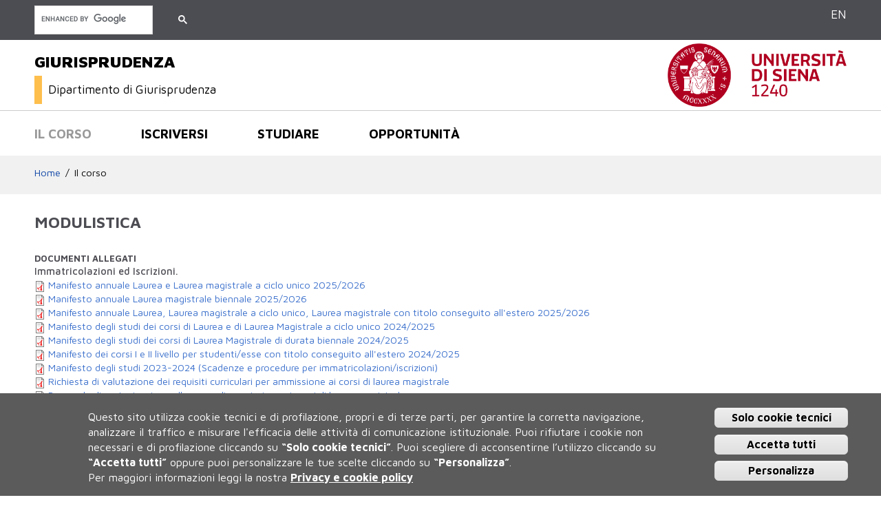

--- FILE ---
content_type: text/html; charset=utf-8
request_url: https://giurisprudenza.unisi.it/it/studiare/modulistica
body_size: 12351
content:
<!DOCTYPE HTML>
<html lang="it" dir="ltr" xmlns="http://www.w3.org/1999/xhtml" prefix="content: http://purl.org/rss/1.0/modules/content/  xmlns:dc: http://purl.org/dc/terms/  xmlns:foaf: http://xmlns.com/foaf/0.1/  xmlns:og: http://ogp.me/ns#  xmlns:rdfs: http://www.w3.org/2000/01/rdf-schema#  xmlns:sioc: http://rdfs.org/sioc/ns#  xmlns:sioct: http://rdfs.org/sioc/types#  xmlns:skos: http://www.w3.org/2004/02/skos/core#  xmlns:xsd: http://www.w3.org/2001/XMLSchema#">
<head>
  <meta http-equiv="Content-Type" content="text/html; charset=utf-8" />
<link rel="shortcut icon" href="https://giurisprudenza.unisi.it/sites/cl64/files/favicon.ico" type="image/vnd.microsoft.icon" />
<script type="text/javascript">window.YETT_BLACKLIST = [/analytics/, /facebook/];</script><script type="text/javascript" src="/sites/all/modules/contrib/euccx/js/yett.min.js"></script><meta name="viewport" content="width=device-width, initial-scale=1, maximum-scale=2, minimum-scale=1, user-scalable=yes" />
<meta content="IE=edge,chrome=1" http-equiv="X-UA-Compatible" />
<link href="sites/all/themes/unisicdl/apple-icons/apple-touch-icon-precomposed.png" rel="apple-touch-icon-precomposed" />
<link href="/sites/all/themes/unisicdl/apple-icons/apple-touch-icon-72x72-precomposed.png" rel="apple-touch-icon-precomposed" sizes="72x72" />
<link href="/sites/all/themes/unisicdl/apple-icons/apple-touch-icon-76x76-precomposed.png" rel="apple-touch-icon-precomposed" sizes="76x76" />
<link href="/sites/all/themes/unisicdl/apple-icons/apple-touch-icon-114x114-precomposed.png" rel="apple-touch-icon-precomposed" sizes="114x114" />
<link href="/sites/all/themes/unisicdl/apple-icons/apple-touch-icon-120x120-precomposed.png" rel="apple-touch-icon-precomposed" sizes="120x120" />
<link href="/sites/all/themes/unisicdl/apple-icons/apple-touch-icon-144x144-precomposed.png" rel="apple-touch-icon-precomposed" sizes="144x144" />
<link href="/sites/all/themes/unisicdl/apple-icons/apple-touch-icon-152x152-precomposed.png" rel="apple-touch-icon-precomposed" sizes="152x152" />
<meta name="generator" content="Drupal 7 (https://www.drupal.org)" />
<link rel="canonical" href="https://giurisprudenza.unisi.it/it/studiare/modulistica" />
<link rel="shortlink" href="https://giurisprudenza.unisi.it/it/node/51" />
  <title>Modulistica | GIURISPRUDENZA</title>  
  <link type="text/css" rel="stylesheet" href="https://giurisprudenza.unisi.it/sites/cl64/files/css/css_kShW4RPmRstZ3SpIC-ZvVGNFVAi0WEMuCnI0ZkYIaFw.css" media="all" />
<link type="text/css" rel="stylesheet" href="https://giurisprudenza.unisi.it/sites/cl64/files/css/css_-TNq6F6EH1K3WcBMUMQP90OkyCq0Lyv1YnyoEj3kxiU.css" media="screen" />
<style type="text/css" media="print">
<!--/*--><![CDATA[/*><!--*/
#sb-container{position:relative;}#sb-overlay{display:none;}#sb-wrapper{position:relative;top:0;left:0;}#sb-loading{display:none;}

/*]]>*/-->
</style>
<link type="text/css" rel="stylesheet" href="https://giurisprudenza.unisi.it/sites/cl64/files/css/css_vGTnYGRi6MO1OnuoPDflRZbze3b4vuF3qhczIzb_oCg.css" media="all" />
<link type="text/css" rel="stylesheet" href="https://giurisprudenza.unisi.it/sites/cl64/files/css/css_HL5O7lbOrFpCZ8v7aBxxxRm3yAr06nKF6Jd8nCEokSA.css" media="all" />
<link type="text/css" rel="stylesheet" href="https://fonts.googleapis.com/css?family=Maven+Pro:400,500,700,900" media="all" />
<link type="text/css" rel="stylesheet" href="https://giurisprudenza.unisi.it/sites/cl64/files/css/css_ffePL_xmGKw633qyGDAMsK9gfSg6nqybGPDWipCzMJs.css" media="all" />
<link type="text/css" rel="stylesheet" href="https://giurisprudenza.unisi.it/sites/cl64/files/css/css_oQ-uz1Lfj3f8GLpGvbGnh-QuC9USpKbDJyuPJtZbUuc.css" media="all" />

<!--[if IE 8]>
<link type="text/css" rel="stylesheet" href="https://giurisprudenza.unisi.it/sites/all/themes/unisicdl/css/fix-ie8.css?t92czq" media="all" />
<![endif]-->
<link type="text/css" rel="stylesheet" href="https://giurisprudenza.unisi.it/sites/cl64/files/css/css_d8st1z1-8umro7LFESbMRikmKMM7VLg7azTpC9c07jY.css" media="all" />

<!--[if (lt IE 9)&(!IEMobile)]>
<link type="text/css" rel="stylesheet" href="https://giurisprudenza.unisi.it/sites/cl64/files/css/css_GjyQzlzKR15qYyTJGAwRiOiYokXAoas6b4kNsjimpLg.css" media="all" />
<![endif]-->

<!--[if gte IE 9]><!-->
<link type="text/css" rel="stylesheet" href="https://giurisprudenza.unisi.it/sites/cl64/files/css/css_8sWWsA5jIvYKt3BB9SXHLkZ1qvI8iC28G478ELv7vOk.css" media="all" />
<!--<![endif]-->
  <script type="text/javascript" src="https://giurisprudenza.unisi.it/sites/cl64/files/js/js_a8MyAHRjajLu6SNTDzhm_ZUhUeIq_Ao6d-T9QrOU9BI.js"></script>
<script type="text/javascript">
<!--//--><![CDATA[//><!--
jQuery.migrateMute=true;jQuery.migrateTrace=false;
//--><!]]>
</script>
<script type="text/javascript" src="https://giurisprudenza.unisi.it/sites/cl64/files/js/js_KfaBLR-BltoahyKqWl-Gti4gX3P_ywCrBhJzxOpwENQ.js"></script>
<script type="text/javascript" src="https://giurisprudenza.unisi.it/sites/cl64/files/js/js_FIDG3jErXbHhMODb4S4RgBTgrLpA5s1CgvBuaOCFf_s.js"></script>
<script type="text/javascript" src="https://giurisprudenza.unisi.it/sites/cl64/files/js/js_yXTAvKSblIYxG98HUAL0sW8hAB9fLWKl6DPEj1rwZ2Y.js"></script>
<script type="text/javascript" src="https://giurisprudenza.unisi.it/sites/cl64/files/js/js_ycYuw1D4uOXLT0EwvXfKl1N-TxVEYN39Nkog75dgmgE.js"></script>
<script type="text/javascript">
<!--//--><![CDATA[//><!--
(function(i,s,o,g,r,a,m){i["GoogleAnalyticsObject"]=r;i[r]=i[r]||function(){(i[r].q=i[r].q||[]).push(arguments)},i[r].l=1*new Date();a=s.createElement(o),m=s.getElementsByTagName(o)[0];a.async=1;a.src=g;m.parentNode.insertBefore(a,m)})(window,document,"script","https://www.google-analytics.com/analytics.js","ga");ga("create", "UA-99103415-1", {"cookieDomain":"auto"});ga("set", "anonymizeIp", true);ga("send", "pageview");
//--><!]]>
</script>
<script type="text/javascript" src="https://giurisprudenza.unisi.it/sites/cl64/files/js/js_31HTAyPieraabycDFUqp09hSlVrjNxB4ORu_Apqvm8k.js"></script>
<script type="text/javascript" src="https://giurisprudenza.unisi.it/sites/cl64/files/js/js_43n5FBy8pZxQHxPXkf-sQF7ZiacVZke14b0VlvSA554.js"></script>
<script type="text/javascript">
<!--//--><![CDATA[//><!--

          Shadowbox.path = "/sites/all/libraries/shadowbox/";
        
//--><!]]>
</script>
<script type="text/javascript">
<!--//--><![CDATA[//><!--
  (function() {     var cx = '003607932637319280825:mw9lazssogk';     var gcse = document.createElement('script');     gcse.type = 'text/javascript';     gcse.async = true;     gcse.src = 'https://cse.google.com/cse.js?cx=' + cx;     var s = document.getElementsByTagName('script')[0];     s.parentNode.insertBefore(gcse, s);   })();
//--><!]]>
</script>
<script type="text/javascript">
<!--//--><![CDATA[//><!--
jQuery.extend(Drupal.settings, {"basePath":"\/","pathPrefix":"it\/","ajaxPageState":{"theme":"unisicdl","theme_token":"StLK65FCrXSoqSq_a6eNOdtPp7C9f0I0b623QvZpEIc","jquery_version":"1.10","js":{"0":1,"sites\/all\/modules\/contrib\/eu_cookie_compliance\/js\/eu_cookie_compliance.js":1,"sites\/all\/modules\/contrib\/euccx\/js\/euccx.js":1,"sites\/all\/modules\/contrib\/jquery_update\/replace\/jquery\/1.10\/jquery.min.js":1,"1":1,"sites\/all\/modules\/contrib\/jquery_update\/replace\/jquery-migrate\/1\/jquery-migrate.min.js":1,"misc\/jquery-extend-3.4.0.js":1,"misc\/jquery-html-prefilter-3.5.0-backport.js":1,"misc\/jquery.once.js":1,"misc\/drupal.js":1,"sites\/all\/modules\/contrib\/jquery_update\/replace\/ui\/ui\/minified\/jquery.ui.effect.min.js":1,"sites\/all\/libraries\/shadowbox\/shadowbox.js":1,"sites\/all\/modules\/contrib\/shadowbox\/shadowbox_auto.js":1,"sites\/all\/libraries\/jquery.bgiframe\/jquery.bgiframe.js":1,"sites\/all\/libraries\/jquery.hoverIntent\/jquery.hoverIntent.js":1,"sites\/all\/libraries\/superfish\/superfish.js":1,"sites\/all\/modules\/contrib\/nice_menus\/js\/nice_menus.js":1,"sites\/all\/modules\/contrib\/eu_cookie_compliance\/js\/jquery.cookie-1.4.1.min.js":1,"sites\/all\/modules\/contrib\/jquery_update\/replace\/jquery.form\/4\/jquery.form.min.js":1,"misc\/ajax.js":1,"sites\/all\/modules\/contrib\/jquery_update\/js\/jquery_update.js":1,"sites\/all\/modules\/contrib\/back_to_top\/js\/back_to_top.js":1,"sites\/all\/modules\/contrib\/extlink\/extlink.js":1,"public:\/\/languages\/it_6ph5EMiX9UdF6c7qjtV571mjzicvH2dPHr-nKXtGU9I.js":1,"sites\/all\/modules\/contrib\/views\/js\/base.js":1,"misc\/progress.js":1,"sites\/all\/modules\/contrib\/responsive_menus\/styles\/meanMenu\/jquery.meanmenu.min.js":1,"sites\/all\/modules\/contrib\/views\/js\/ajax_view.js":1,"sites\/all\/modules\/contrib\/responsive_menus\/styles\/meanMenu\/responsive_menus_mean_menu.js":1,"sites\/all\/modules\/contrib\/google_analytics\/googleanalytics.js":1,"2":1,"sites\/all\/themes\/unisicdl\/js\/unisicdl.js":1,"sites\/all\/themes\/omega\/omega\/js\/jquery.formalize.js":1,"sites\/all\/themes\/omega\/omega\/js\/omega-mediaqueries.js":1,"3":1,"4":1},"css":{"modules\/system\/system.base.css":1,"modules\/system\/system.messages.css":1,"modules\/system\/system.theme.css":1,"sites\/all\/libraries\/shadowbox\/shadowbox.css":1,"0":1,"sites\/all\/modules\/contrib\/date\/date_api\/date.css":1,"sites\/all\/modules\/contrib\/date\/date_popup\/themes\/datepicker.1.7.css":1,"modules\/field\/theme\/field.css":1,"modules\/node\/node.css":1,"modules\/user\/user.css":1,"sites\/all\/modules\/contrib\/extlink\/extlink.css":1,"sites\/all\/modules\/contrib\/views\/css\/views.css":1,"sites\/all\/modules\/contrib\/back_to_top\/css\/back_to_top.css":1,"sites\/all\/modules\/contrib\/ctools\/css\/ctools.css":1,"sites\/all\/modules\/contrib\/nice_menus\/css\/nice_menus.css":1,"sites\/all\/modules\/contrib\/nice_menus\/css\/nice_menus_default.css":1,"sites\/all\/modules\/contrib\/responsive_menus\/styles\/meanMenu\/meanmenu.min.css":1,"sites\/all\/modules\/contrib\/eu_cookie_compliance\/css\/eu_cookie_compliance.css":1,"https:\/\/fonts.googleapis.com\/css?family=Maven+Pro:400,500,700,900":1,"public:\/\/ctools\/css\/cbe33fbfb6a11c68edb423f2deefc3d3.css":1,"sites\/all\/themes\/omega\/alpha\/css\/alpha-reset.css":1,"sites\/all\/themes\/omega\/alpha\/css\/alpha-mobile.css":1,"sites\/all\/themes\/omega\/alpha\/css\/alpha-alpha.css":1,"sites\/all\/themes\/omega\/omega\/css\/formalize.css":1,"sites\/all\/themes\/omega\/omega\/css\/omega-branding.css":1,"sites\/all\/themes\/unisicdl\/css\/fix-ie8.css":1,"sites\/all\/themes\/unisicdl\/css\/unisicdl-global.css":1,"sites\/all\/themes\/unisicdl\/css\/color.css":1,"sites\/all\/themes\/unisicdl\/css\/eu_cookie.css":1,"ie::normal::sites\/all\/themes\/unisicdl\/css\/unisicdl-alpha-default.css":1,"ie::normal::sites\/all\/themes\/unisicdl\/css\/unisicdl-alpha-default-normal.css":1,"ie::normal::sites\/all\/themes\/omega\/alpha\/css\/grid\/alpha_default\/normal\/alpha-default-normal-12.css":1,"narrow::sites\/all\/themes\/unisicdl\/css\/unisicdl-alpha-default.css":1,"narrow::sites\/all\/themes\/unisicdl\/css\/unisicdl-alpha-default-narrow.css":1,"sites\/all\/themes\/omega\/alpha\/css\/grid\/alpha_default\/narrow\/alpha-default-narrow-12.css":1,"normal::sites\/all\/themes\/unisicdl\/css\/unisicdl-alpha-default.css":1,"normal::sites\/all\/themes\/unisicdl\/css\/unisicdl-alpha-default-normal.css":1,"sites\/all\/themes\/omega\/alpha\/css\/grid\/alpha_default\/normal\/alpha-default-normal-12.css":1,"wide::sites\/all\/themes\/unisicdl\/css\/unisicdl-alpha-default.css":1,"wide::sites\/all\/themes\/unisicdl\/css\/unisicdl-alpha-default-wide.css":1,"sites\/all\/themes\/omega\/alpha\/css\/grid\/alpha_default\/wide\/alpha-default-wide-12.css":1}},"shadowbox":{"animate":true,"animateFade":true,"animSequence":"wh","auto_enable_all_images":0,"auto_gallery":0,"autoplayMovies":true,"continuous":false,"counterLimit":10,"counterType":"default","displayCounter":true,"displayNav":true,"enableKeys":true,"fadeDuration":0.35,"handleOversize":"resize","handleUnsupported":"link","initialHeight":160,"initialWidth":320,"language":"it","modal":false,"overlayColor":"#000","overlayOpacity":0.8,"resizeDuration":0.55,"showMovieControls":true,"slideshowDelay":0,"viewportPadding":20,"useSizzle":false},"back_to_top":{"back_to_top_button_trigger":"100","back_to_top_button_text":"Back to top","#attached":{"library":[["system","ui"]]}},"nice_menus_options":{"delay":"800","speed":"slow"},"views":{"ajax_path":"\/it\/views\/ajax","ajaxViews":{"views_dom_id:0dfe70fa9723e2726f1a3b846263ced8":{"view_name":"contenuto_campi","view_display_id":"block","view_args":"51","view_path":"node\/51","view_base_path":null,"view_dom_id":"0dfe70fa9723e2726f1a3b846263ced8","pager_element":0},"views_dom_id:490a74ea1778c051e0c945cc8310da5d":{"view_name":"contenuto_campi","view_display_id":"block_1","view_args":"51","view_path":"node\/51","view_base_path":null,"view_dom_id":"490a74ea1778c051e0c945cc8310da5d","pager_element":0}}},"urlIsAjaxTrusted":{"\/it\/views\/ajax":true},"responsive_menus":[{"selectors":"#block-menu-block-6","container":"body","trigger_txt":"\u003Cspan \/\u003E\u003Cspan \/\u003E\u003Cspan \/\u003E","close_txt":"X","close_size":"1.2em","position":"left","media_size":"964","show_children":"1","expand_children":"1","expand_txt":"+","contract_txt":"-","remove_attrs":"1","responsive_menus_style":"mean_menu"}],"eu_cookie_compliance":{"cookie_policy_version":"1.0.0","popup_enabled":1,"popup_agreed_enabled":0,"popup_hide_agreed":0,"popup_clicking_confirmation":0,"popup_scrolling_confirmation":0,"popup_html_info":"\u003Cdiv\u003E  \n  \u003Cdiv class =\u0022popup-content info\u0022\u003E\n    \u003Cdiv id=\u0022popup-text\u0022\u003E\n      \u003Cdiv class=\u0022bannercookie\u0022\u003E\n\u003Cdiv aria-label=\u0022informativa breve dei cookie\u0022 role=\u0022region\u0022\u003E\n\u003Cp\u003EQuesto sito utilizza cookie tecnici e di profilazione, propri e di terze parti, per garantire la corretta navigazione, analizzare il traffico e misurare l\u0027efficacia delle attivit\u00e0 di comunicazione istituzionale.\u003C\/p\u003E\n\u003Cp\u003EPuoi rifiutare i cookie non necessari e di profilazione cliccando su \u003Cstrong\u003E\u201cSolo cookie tecnici\u201d\u003C\/strong\u003E.\u003C\/p\u003E\n\u003Cp\u003EPuoi scegliere di acconsentirne l\u2019utilizzo cliccando su \u003Cstrong\u003E\u201cAccetta tutti\u201d\u003C\/strong\u003E oppure puoi personalizzare le tue scelte cliccando su \u003Cstrong\u003E\u201cPersonalizza\u201d\u003C\/strong\u003E.\u003C\/p\u003E\n\u003C\/div\u003E\n\u003Cdiv aria-label=\u0022privacy e cookie policy\u0022 role=\u0022region\u0022\u003EPer maggiori informazioni leggi la nostra \u003Cstrong\u003E\u003Ca href=\u0022https:\/\/www.unisi.it\/ateneo\/adempimenti\/privacy\/\u0022 target=\u0022_blank\u0022\u003EPrivacy e cookie policy\u003C\/a\u003E\u003C\/strong\u003E\u003C\/div\u003E\n\u003C\/div\u003E\n    \u003C\/div\u003E\n    \u003Cdiv id=\u0022popup-buttons\u0022\u003E        \n        \n      \u003Cbutton type=\u0022button\u0022 class=\u0022decline-button eu-cookie-compliance-default-button\u0022 \u003ESolo cookie tecnici\u003C\/button\u003E                \n      \u003Cbutton type=\u0022button\u0022 class=\u0022agree-button eu-cookie-compliance-default-button\u0022\u003EAccetta tutti\u003C\/button\u003E\n              \u003Cbutton type=\u0022button\u0022 class=\u0022find-more-button eu-cookie-compliance-more-button euccx-disable-all disagree-button eu-cookie-compliance-default-button\u0022\u003EPersonalizza\u003C\/button\u003E\n          \u003C\/div\u003E\n  \u003C\/div\u003E\n\u003C\/div\u003E","use_mobile_message":false,"mobile_popup_html_info":"  \n\u003Cdiv\u003E  \n  \u003Cdiv class =\u0022popup-content info\u0022\u003E\n    \u003Cdiv id=\u0022popup-text\u0022\u003E\n          \u003C\/div\u003E\n    \u003Cdiv id=\u0022popup-buttons\u0022\u003E        \n        \n      \u003Cbutton type=\u0022button\u0022 class=\u0022decline-button eu-cookie-compliance-default-button\u0022 \u003ESolo cookie tecnici\u003C\/button\u003E                \n      \u003Cbutton type=\u0022button\u0022 class=\u0022agree-button eu-cookie-compliance-default-button\u0022\u003EAccetta tutti\u003C\/button\u003E\n              \u003Cbutton type=\u0022button\u0022 class=\u0022find-more-button eu-cookie-compliance-more-button euccx-disable-all disagree-button eu-cookie-compliance-default-button\u0022\u003EPersonalizza\u003C\/button\u003E\n          \u003C\/div\u003E\n  \u003C\/div\u003E\n\u003C\/div\u003E\n","mobile_breakpoint":"768","popup_html_agreed":"\u003Cdiv\u003E\n  \u003Cdiv class=\u0022popup-content agreed\u0022\u003E\n    \u003Cdiv id=\u0022popup-text\u0022\u003E\n      \u003Cp\u003EGrazie per aver accettato i cookie.\u00a0\u00c8 ora possibile nascondere questo messaggio o saperne di pi\u00f9 sui cookie.\u003C\/p\u003E\n    \u003C\/div\u003E\n    \u003Cdiv id=\u0022popup-buttons\u0022\u003E\n      \u003Cbutton type=\u0022button\u0022 class=\u0022hide-popup-button eu-cookie-compliance-hide-button\u0022\u003ENascondi\u003C\/button\u003E\n              \u003Cbutton type=\u0022button\u0022 class=\u0022find-more-button eu-cookie-compliance-more-button-thank-you\u0022 \u003EInformazioni\u003C\/button\u003E\n          \u003C\/div\u003E\n  \u003C\/div\u003E\n\u003C\/div\u003E","popup_use_bare_css":false,"popup_height":"auto","popup_width":"100%","popup_delay":1000,"popup_link":"\/it\/normativa-cookie","popup_link_new_window":1,"popup_position":null,"fixed_top_position":false,"popup_language":"it","store_consent":false,"better_support_for_screen_readers":0,"reload_page":0,"domain":"","domain_all_sites":0,"popup_eu_only_js":0,"cookie_lifetime":"100","cookie_session":false,"disagree_do_not_show_popup":0,"method":"default","allowed_cookies":"","withdraw_markup":"\u003Cbutton type=\u0022button\u0022 class=\u0022eu-cookie-withdraw-tab\u0022\u003EImpostazioni Privacy\u003C\/button\u003E\n\u003Cdiv class=\u0022eu-cookie-withdraw-banner\u0022\u003E\n  \u003Cdiv class=\u0022popup-content info\u0022\u003E\n    \u003Cdiv id=\u0022popup-text\u0022\u003E\n          \u003C\/div\u003E\n    \u003Cdiv id=\u0022popup-buttons\u0022\u003E\n      \u003Cbutton type=\u0022button\u0022 class=\u0022eu-cookie-withdraw-button\u0022\u003ERitira il consenso\u003C\/button\u003E\n    \u003C\/div\u003E\n  \u003C\/div\u003E\n\u003C\/div\u003E\n","withdraw_enabled":false,"withdraw_button_on_info_popup":1,"cookie_categories":[],"cookie_categories_details":[],"enable_save_preferences_button":1,"cookie_name":"","cookie_value_disagreed":"0","cookie_value_agreed_show_thank_you":"1","cookie_value_agreed":"2","containing_element":"body","automatic_cookies_removal":1},"extlink":{"extTarget":"_blank","extClass":0,"extLabel":"(link is external)","extImgClass":0,"extIconPlacement":"append","extSubdomains":0,"extExclude":"","extInclude":"","extCssExclude":"","extCssExplicit":"","extAlert":0,"extAlertText":"This link will take you to an external web site.","mailtoClass":"mailto","mailtoLabel":"(link sends e-mail)"},"googleanalytics":{"trackOutbound":1,"trackMailto":1,"trackDownload":1,"trackDownloadExtensions":"7z|aac|arc|arj|asf|asx|avi|bin|csv|doc(x|m)?|dot(x|m)?|exe|flv|gif|gz|gzip|hqx|jar|jpe?g|js|mp(2|3|4|e?g)|mov(ie)?|msi|msp|pdf|phps|png|ppt(x|m)?|pot(x|m)?|pps(x|m)?|ppam|sld(x|m)?|thmx|qtm?|ra(m|r)?|sea|sit|tar|tgz|torrent|txt|wav|wma|wmv|wpd|xls(x|m|b)?|xlt(x|m)|xlam|xml|z|zip"},"currentPath":"node\/51","currentPathIsAdmin":false,"euccx":{"plugins":{"ganalytics":{"blacklist":["\/analytics\/"],"cookies_handled":["_ga","_gat","_gid"]},"fbpixel":{"blacklist":["\/facebook\/"]}},"unticked":1,"dab":1},"omega":{"layouts":{"primary":"normal","order":["narrow","normal","wide"],"queries":{"narrow":"all and (min-width: 740px) and (min-device-width: 740px), (max-device-width: 800px) and (min-width: 740px) and (orientation:landscape)","normal":"all and (min-width: 980px) and (min-device-width: 980px), all and (max-device-width: 1024px) and (min-width: 1024px) and (orientation:landscape)","wide":"all and (min-width: 1220px)"}}}});
//--><!]]>
</script>
  <!--[if lt IE 9]><script src="http://html5shiv.googlecode.com/svn/trunk/html5.js"></script><![endif]-->
</head>
<body class="html not-front not-logged-in page-node page-node- page-node-51 node-type-pagina-interna pagina-base i18n-it context-studiare">
  <div id="skip-link">
    <a href="#main-content" class="element-invisible element-focusable">Salta al contenuto principale</a>
  </div>
  <div class="region region-page-top" id="region-page-top">
  <div class="region-inner region-page-top-inner">
      </div>
</div>  <div class="page clearfix" id="page">
      <header id="section-header" class="section section-header">
  <div id="zone-user-wrapper" class="zone-wrapper zone-user-wrapper clearfix grigioscuro">  
  <div id="zone-user" class="zone zone-user clearfix container-12">
    <div class="grid-12 region region-user-first" id="region-user-first">
  <div class="region-inner region-user-first-inner">
    <div class="block block-menu-block block-6 block-menu-block-6 odd block-without-title" id="block-menu-block-6">
  <div class="block-inner clearfix">
                
    <div class="content clearfix">
      <div class="menu-block-wrapper menu-block-6 menu-name-main-menu parent-mlid-0 menu-level-1">
  <ul class="menu"><li class="first expanded active-trail menu-mlid-1755"><a href="/it/il-corso" class="active-trail">Il corso</a><ul class="menu"><li class="first leaf menu-mlid-1724"><a href="/it/il-corso/cosa-si-studia">Cosa si studia</a></li>
<li class="leaf menu-mlid-1433"><a href="/it/il-corso/sbocchi-professionali">Sbocchi professionali</a></li>
<li class="leaf menu-mlid-1754"><a href="/it/il-corso/regolamento-didattico">REGOLAMENTO DIDATTICO</a></li>
<li class="leaf menu-mlid-1695"><a href="/it/il-corso/assicurazione-qualita">Assicurazione della qualità</a></li>
<li class="leaf menu-mlid-1756"><a href="/it/il-corso/comitato-la-didattica">Comitato per la didattica</a></li>
<li class="leaf menu-mlid-1442"><a href="/it/il-corso/commissione-paritetica-docenti-studentessestudenti">Commissione paritetica docenti-studentesse/studenti</a></li>
<li class="leaf menu-mlid-1440"><a href="/it/il-corso/referenti">Referenti</a></li>
<li class="leaf menu-mlid-1444"><a href="/it/il-corso/strutture">Strutture</a></li>
<li class="last leaf active-trail active menu-mlid-1459"><a href="/it/studiare/modulistica" class="active-trail active">Modulistica</a></li>
</ul></li>
<li class="expanded menu-mlid-1151"><a href="/it/iscriversi">Iscriversi</a><ul class="menu"><li class="first leaf menu-mlid-1759"><a href="/it/iscriversi/requisiti-accesso">Requisiti di accesso</a></li>
<li class="leaf menu-mlid-1726"><a href="/it/iscriversi/test-daccesso" class="menu-node-unpublished menu-node-unpublished menu-node-unpublished menu-node-unpublished">Test di accesso</a></li>
<li class="leaf menu-mlid-1445"><a href="/it/iscriversi/immatricolazioni-iscrizioni">Immatricolazioni e iscrizioni</a></li>
<li class="leaf menu-mlid-1449"><a href="/it/iscriversi/tasse-borse">Tasse e borse</a></li>
<li class="last leaf menu-mlid-1446"><a href="/it/iscriversi/orientamento-tutorato">Orientamento e tutorato</a></li>
</ul></li>
<li class="expanded menu-mlid-1152"><a href="/it/studiare">Studiare</a><ul class="menu"><li class="first leaf has-children menu-mlid-1764"><a href="/it/studiare/piani-studio">Piani di studio</a></li>
<li class="leaf has-children menu-mlid-1512"><a href="/it/studiare/insegnamenti">Insegnamenti</a></li>
<li class="leaf has-children menu-mlid-1453"><a href="/it/studiare/docenti">Docenti</a></li>
<li class="leaf menu-mlid-1758"><a href="/it/studiare/percorsi-eccellenza">Percorsi di eccellenza</a></li>
<li class="leaf menu-mlid-1455"><a href="/it/studiare/calendario-orari">Calendario e orari</a></li>
<li class="leaf menu-mlid-1463"><a href="/it/studiare/come-laurearsi">Come laurearsi</a></li>
<li class="leaf menu-mlid-1757"><a href="/it/studiare/guida-delle-studentesse-degli-studenti" class="menu-node-unpublished menu-node-unpublished">Guida delle studentesse e degli studenti</a></li>
<li class="leaf menu-mlid-1664"><a href="/it/opportunita/sportello-delle-studentesse-degli-studenti">Sportello delle studentesse e degli studenti</a></li>
<li class="last leaf menu-mlid-1462"><a href="/it/studiare/valutazione-didattica">Valutazione della didattica</a></li>
</ul></li>
<li class="last expanded menu-mlid-1153"><a href="/it/opportunita">Opportunità</a><ul class="menu"><li class="first leaf menu-mlid-1688"><a href="/it/opportunita/international">International</a></li>
<li class="leaf menu-mlid-1725"><a href="/it/opportunita/placement">Placement</a></li>
<li class="leaf menu-mlid-1687"><a href="/it/opportunita/vita-universitaria">Vita universitaria</a></li>
<li class="last leaf menu-mlid-1666"><a href="http://www.alumni.unisi.it/" title="">Alumni </a></li>
</ul></li>
</ul></div>
    </div>
  </div>
</div><div class="block block-custom-google-cse block-custom-google-cse block-custom-google-cse-custom-google-cse even block-without-title" id="block-custom-google-cse-custom-google-cse">
  <div class="block-inner clearfix">
                
    <div class="content clearfix">
      <gcse:searchbox-only queryParameterName="as_q" resultsUrl="/it/search-results"></gcse:searchbox-only>    </div>
  </div>
</div><div class="block block-unisicdl-custom-header-config block-language block-unisicdl-custom-header-config-language odd block-without-title" id="block-unisicdl-custom-header-config-language">
  <div class="block-inner clearfix">
                
    <div class="content clearfix">
      <ul class="unisicdl-custom-header-config-block-list" id="unisicdl-custom-header-config-block-language"><li class="menu-it menu-path-it active-trail first odd last"><a href="/it" title="Italiano" class="">IT</a></li>
<li class="menu-en menu-path-en  even last"><a href="/en" title="Inglese" class="">EN</a></li>
</ul>
    </div>
  </div>
</div>  </div>
</div>  </div>
</div><div id="zone-branding-wrapper" class="zone-wrapper zone-branding-wrapper clearfix bordergraybottom">  
  <div id="zone-branding" class="zone zone-branding clearfix container-12">
    <div class="grid-9 region region-branding" id="region-branding">
  <div class="region-inner region-branding-inner">
        <div class="block block-delta-blocks block-site-name block-delta-blocks-site-name odd block-without-title" id="block-delta-blocks-site-name">
  <div class="block-inner clearfix">
                
    <div class="content clearfix">
      <h1  class="site-name"><a href="/it" title="Torna alla home page di GIURISPRUDENZA"><span>GIURISPRUDENZA</span></a></h1><div class="site-name-department"><div class="block-inner clearfix"><a href="https://www.dgiur.unisi.it/it" title="Vai al sito di dipartimento"><span>Dipartimento di Giurisprudenza</span></a></div></div>    </div>
  </div>
</div>  </div>
</div><div class="grid-3 region region-postscript-fifth" id="region-postscript-fifth">
  <div class="region-inner region-postscript-fifth-inner">
    <div class="block block-delta-blocks block-logo block-delta-blocks-logo odd block-without-title" id="block-delta-blocks-logo">
  <div class="block-inner clearfix">
                
    <div class="content clearfix">
      <div class="logo-img"><a href="https://www.unisi.it/" id="logo" title="Vai alla home page di UNISI"><img typeof="foaf:Image" src="https://giurisprudenza.unisi.it/sites/all/themes/unisicdl/logo.png" alt="UNISI" /></a></div>    </div>
  </div>
</div>  </div>
</div>  </div>
</div><div id="zone-menu-wrapper" class="zone-wrapper zone-menu-wrapper clearfix">  
  <div id="zone-menu" class="zone zone-menu clearfix container-12">
    <div class="grid-12 region region-menu" id="region-menu">
  <div class="region-inner region-menu-inner">
        <div class="block block-nice-menus block-1 block-nice-menus-1 odd block-without-title" id="block-nice-menus-1">
  <div class="block-inner clearfix">
                
    <div class="content clearfix">
      <ul class="nice-menu nice-menu-down nice-menu-main-menu" id="nice-menu-1"><li class="menu-1755 menuparent  menu-path-node-177 active-trail first odd "><a href="/it/il-corso">Il corso</a><ul><li class="menu-1724 menu-path-node-156 first odd "><a href="/it/il-corso/cosa-si-studia">Cosa si studia</a></li>
<li class="menu-1433 menu-path-node-26  even "><a href="/it/il-corso/sbocchi-professionali">Sbocchi professionali</a></li>
<li class="menu-1754 menu-path-node-170  odd "><a href="/it/il-corso/regolamento-didattico">REGOLAMENTO DIDATTICO</a></li>
<li class="menu-1695 menu-path-node-148  even "><a href="/it/il-corso/assicurazione-qualita">Assicurazione della qualità</a></li>
<li class="menu-1756 menu-path-node-178  odd "><a href="/it/il-corso/comitato-la-didattica">Comitato per la didattica</a></li>
<li class="menu-1442 menu-path-node-34  even "><a href="/it/il-corso/commissione-paritetica-docenti-studentessestudenti">Commissione paritetica docenti-studentesse/studenti</a></li>
<li class="menu-1440 menu-path-node-32  odd "><a href="/it/il-corso/referenti">Referenti</a></li>
<li class="menu-1444 menu-path-node-36  even "><a href="/it/il-corso/strutture">Strutture</a></li>
<li class="menu-1459 menu-path-node-51 active-trail  odd last"><a href="/it/studiare/modulistica" class="active">Modulistica</a></li>
</ul></li>
<li class="menu-1151 menuparent  menu-path-node-8  even "><a href="/it/iscriversi">Iscriversi</a><ul><li class="menu-1759 menu-path-node-181 first odd "><a href="/it/iscriversi/requisiti-accesso">Requisiti di accesso</a></li>
<li class="menu-1726 menu-path-node-158  even "><a href="/it/iscriversi/test-daccesso" class="menu-node-unpublished menu-node-unpublished menu-node-unpublished menu-node-unpublished">Test di accesso</a></li>
<li class="menu-1445 menu-path-node-37  odd "><a href="/it/iscriversi/immatricolazioni-iscrizioni">Immatricolazioni e iscrizioni</a></li>
<li class="menu-1449 menu-path-node-41  even "><a href="/it/iscriversi/tasse-borse">Tasse e borse</a></li>
<li class="menu-1446 menu-path-node-38  odd last"><a href="/it/iscriversi/orientamento-tutorato">Orientamento e tutorato</a></li>
</ul></li>
<li class="menu-1152 menuparent  menu-path-node-9  odd "><a href="/it/studiare">Studiare</a><ul><li class="menu-1764  menu-path-node-43 first odd "><a href="/it/studiare/piani-studio">Piani di studio</a></li>
<li class="menu-1512  menu-path-node-95  even "><a href="/it/studiare/insegnamenti">Insegnamenti</a></li>
<li class="menu-1453  menu-path-node-45  odd "><a href="/it/studiare/docenti">Docenti</a></li>
<li class="menu-1758 menu-path-node-180  even "><a href="/it/studiare/percorsi-eccellenza">Percorsi di eccellenza</a></li>
<li class="menu-1455 menu-path-node-47  odd "><a href="/it/studiare/calendario-orari">Calendario e orari</a></li>
<li class="menu-1463 menu-path-node-55  even "><a href="/it/studiare/come-laurearsi">Come laurearsi</a></li>
<li class="menu-1757 menu-path-node-179  odd "><a href="/it/studiare/guida-delle-studentesse-degli-studenti" class="menu-node-unpublished menu-node-unpublished">Guida delle studentesse e degli studenti</a></li>
<li class="menu-1664 menu-path-node-122  even "><a href="/it/opportunita/sportello-delle-studentesse-degli-studenti">Sportello delle studentesse e degli studenti</a></li>
<li class="menu-1462 menu-path-node-54  odd last"><a href="/it/studiare/valutazione-didattica">Valutazione della didattica</a></li>
</ul></li>
<li class="menu-1153 menuparent  menu-path-node-10  even last"><a href="/it/opportunita">Opportunità</a><ul><li class="menu-1688 menu-path-node-143 first odd "><a href="/it/opportunita/international">International</a></li>
<li class="menu-1725 menu-path-node-157  even "><a href="/it/opportunita/placement">Placement</a></li>
<li class="menu-1687 menu-path-node-142  odd "><a href="/it/opportunita/vita-universitaria">Vita universitaria</a></li>
<li class="menu-1666 menu-path-alumniunisiit-  even last"><a href="http://www.alumni.unisi.it/" title="">Alumni </a></li>
</ul></li>
</ul>
    </div>
  </div>
</div>  </div>
</div>
  </div>
</div></header>    
      <section id="section-content" class="section section-content">
  <div id="zone-preface-wrapper" class="zone-wrapper zone-preface-wrapper clearfix grigiochiaro padding1">  
  <div id="zone-preface" class="zone zone-preface clearfix container-12">
    <div class="grid-12 region region-preface-first" id="region-preface-first">
  <div class="region-inner region-preface-first-inner">
    <div class="block block-delta-blocks block-breadcrumb block-delta-blocks-breadcrumb odd block-without-title" id="block-delta-blocks-breadcrumb">
  <div class="block-inner clearfix">
                
    <div class="content clearfix">
      <div id="breadcrumb" class="clearfix"><ul class="breadcrumb"><li class="depth-1 odd first"><a href="/it">Home</a></li><li class="depth-2 even last"><a href="/it/il-corso">Il corso</a></li></ul></div>    </div>
  </div>
</div>  </div>
</div>  </div>
</div><div id="zone-precontent-wrapper" class="zone-wrapper zone-precontent-wrapper clearfix padding2">  
  <div id="zone-precontent" class="zone zone-precontent clearfix container-12">
    <div class="grid-12 region region-preface-second" id="region-preface-second">
  <div class="region-inner region-preface-second-inner">
    <div class="block block-delta-blocks block-page-title block-delta-blocks-page-title odd block-without-title" id="block-delta-blocks-page-title">
  <div class="block-inner clearfix">
                
    <div class="content clearfix">
      <h1 id="page-title" class="title">Modulistica</h1>    </div>
  </div>
</div>  </div>
</div>  </div>
</div><div id="zone-content-wrapper" class="zone-wrapper zone-content-wrapper clearfix">  
  <div id="zone-content" class="zone zone-content clearfix container-12">    
        
        <div class="grid-12 region region-content" id="region-content">
  <div class="region-inner region-content-inner">
    <a id="main-content"></a>
                        <div class="block block-system block-main block-system-main odd block-without-title" id="block-system-main">
  <div class="block-inner clearfix">
                
    <div class="content clearfix">
      <div  typeof="sioc:Item foaf:Document" id="node-pagina-interna-51" class="ds-1col node node-pagina-interna view-mode-full node-published node-not-promoted node-not-sticky odd clearfix clearfix">

  
  
<div class="paragraphs-items paragraphs-items-field-paragrafo paragraphs-items-field-paragrafo-full paragraphs-items-full">
  <div class="field field-name-field-paragrafo field-type-paragraphs field-label-hidden"><div class="field-items"><div class="field-item even"><div  class="ds-1col entity entity-paragraphs-item paragraphs-item-embedding view-mode-full  clearfix">

  
  <div class="field field-name-field-link-singono field-type-link-field field-label-hidden"><div class="field-items"><div class="field-item even"><article about="https://www.unisi.it/node/1520" typeof="sioc:Item foaf:Document" class="node node-segreteria-studenti-modulistica node-published node-not-promoted node-not-sticky author-lapaglia odd clearfix" id="node-segreteria-studenti-modulistica-1520">
        <span property="dc:title" content="Modulistica comune.." class="rdf-meta element-hidden"></span>    
  
  <div class="content clearfix">
    <div class="field-collection-container clearfix">
<div class="field field-name-field-allegati field-type-field-collection field-label-above">
      <div class="field-label">Documenti allegati</div>
    <div class="field-items">
          <div class="field-item even"><div class="field-collection-view clearfix view-mode-full"><div class="entity entity-field-collection-item field-collection-item-field-allegati clearfix" about="https://www.unisi.it/field-collection/field-allegati/88466" typeof="" class="entity entity-field-collection-item field-collection-item-field-allegati">
  <div class="content">
    
<div class="field field-name-field-allegati-titolo field-type-text field-label-hidden">
    <div class="field-items">
          <div class="field-item even">Immatricolazioni ed Iscrizioni.</div>
      </div>
</div>

<div class="field field-name-field-allegati-file field-type-file field-label-hidden">
    <div class="field-items">
          <div class="field-item even"><span class="file"><img class="file-icon" alt="PDF icon" title="application/pdf" src="/modules/file/icons/application-pdf.png" /> <a href="https://www.unisi.it/sites/default/files/allegati/Manifesto_triennali.docx.pdf" type="application/pdf; length=1094678" title="Manifesto_triennali.docx.pdf">Manifesto annuale Laurea e Laurea magistrale a ciclo unico 2025/2026</a></span></div>
          <div class="field-item odd"><span class="file"><img class="file-icon" alt="PDF icon" title="application/pdf" src="/modules/file/icons/application-pdf.png" /> <a href="https://www.unisi.it/sites/default/files/allegati/Manifesto_LM_biennali.docx%20%282%29.pdf" type="application/pdf; length=1073641" title="Manifesto_LM_biennali.docx (2).pdf">Manifesto annuale Laurea magistrale biennale 2025/2026</a></span></div>
          <div class="field-item even"><span class="file"><img class="file-icon" alt="PDF icon" title="application/pdf" src="/modules/file/icons/application-pdf.png" /> <a href="https://www.unisi.it/sites/default/files/allegati/Manifesto%20titoli%20esteri.docx%20%282%29.pdf" type="application/pdf; length=1690463" title="Manifesto titoli esteri.docx (2).pdf">Manifesto annuale Laurea, Laurea magistrale a ciclo unico, Laurea magistrale con titolo conseguito all&#039;estero 2025/2026</a></span></div>
          <div class="field-item odd"><span class="file"><img class="file-icon" alt="PDF icon" title="application/pdf" src="/modules/file/icons/application-pdf.png" /> <a href="https://www.unisi.it/sites/default/files/allegati/Manifesto_triennali_2024_25.pdf" type="application/pdf; length=350631" title="Manifesto_triennali_2024_25.pdf">Manifesto degli studi dei corsi di Laurea e di Laurea Magistrale a ciclo unico 2024/2025</a></span></div>
          <div class="field-item even"><span class="file"><img class="file-icon" alt="PDF icon" title="application/pdf" src="/modules/file/icons/application-pdf.png" /> <a href="https://www.unisi.it/sites/default/files/allegati/Manifesto_LM_biennali_2024_2025.pdf" type="application/pdf; length=353615" title="Manifesto_LM_biennali_2024_2025.pdf">Manifesto degli studi dei corsi di Laurea Magistrale di durata biennale 2024/2025</a></span></div>
          <div class="field-item odd"><span class="file"><img class="file-icon" alt="PDF icon" title="application/pdf" src="/modules/file/icons/application-pdf.png" /> <a href="https://www.unisi.it/sites/default/files/allegati/Manifesto_ESTERI.pdf" type="application/pdf; length=530224" title="Manifesto_ESTERI.pdf">Manifesto dei corsi I e II livello per studenti/esse con titolo conseguito all&#039;estero 2024/2025</a></span></div>
          <div class="field-item even"><span class="file"><img class="file-icon" alt="PDF icon" title="application/pdf" src="/modules/file/icons/application-pdf.png" /> <a href="https://www.unisi.it/sites/default/files/allegati/Manifesto_degli_studi_23_24_pubblicato_140_UV.pdf" type="application/pdf; length=861801" title="Manifesto_degli_studi_23_24_pubblicato_140_UV.pdf">Manifesto degli studi 2023-2024 (Scadenze e procedure per immatricolazioni/iscrizioni)</a></span></div>
          <div class="field-item odd"><span class="file"><img class="file-icon" alt="PDF icon" title="application/pdf" src="/modules/file/icons/application-pdf.png" /> <a href="https://www.unisi.it/sites/default/files/allegati/01Richiesta_valutazione_requisiti_curriculari_corsi_laurea_magistrale_senza%20a_0.pdf" type="application/pdf; length=67122" title="01Richiesta_valutazione_requisiti_curriculari_corsi_laurea_magistrale_senza a.pdf">Richiesta di valutazione dei requisiti curriculari per ammissione ai corsi di laurea magistrale</a></span></div>
          <div class="field-item even"><span class="file"><img class="file-icon" alt="PDF icon" title="application/pdf" src="/modules/file/icons/application-pdf.png" /> <a href="https://www.unisi.it/sites/default/files/allegati/02Domanda_partecipazione_prova_ammissione_CdL_Magistrale_senza%20a.pdf" type="application/pdf; length=115018" title="02Domanda_partecipazione_prova_ammissione_CdL_Magistrale_senza a.pdf">Domanda di partecipazione alla prova di ammissione ai corsi di laurea magistrale</a></span></div>
          <div class="field-item odd"><span class="file"><img class="file-icon" alt="PDF icon" title="application/pdf" src="/modules/file/icons/application-pdf.png" /> <a href="https://www.unisi.it/sites/default/files/allegati/05%20SchedaImmatricolazione%20snza%20a_a.pdf" type="application/pdf; length=470177" title="05 SchedaImmatricolazione snza a_a.pdf">Scheda di immatricolazione, iscrizione o abbreviazione degli studi </a></span></div>
          <div class="field-item even"><span class="file"><img class="file-icon" alt="PDF icon" title="application/pdf" src="/modules/file/icons/application-pdf.png" /> <a href="https://www.unisi.it/sites/default/files/allegati/04SchedaSingoliInsegnamenti25_26_0.pdf" type="application/pdf; length=394812" title="04SchedaSingoliInsegnamenti25_26.pdf">Domanda di iscrizione ai singoli insegnamenti 2025-2026</a></span></div>
          <div class="field-item odd"><span class="file"><img class="file-icon" alt="PDF icon" title="application/pdf" src="/modules/file/icons/application-pdf.png" /> <a href="https://www.unisi.it/sites/default/files/allegati/03SchedaSingoliInsegnamenti24_25.pdf" type="application/pdf; length=394870" title="03SchedaSingoliInsegnamenti24_25.pdf">Domanda di iscrizione ai singoli insegnamenti 2024-2025</a></span></div>
          <div class="field-item even"><span class="file"><img class="file-icon" alt="PDF icon" title="application/pdf" src="/modules/file/icons/application-pdf.png" /> <a href="https://www.unisi.it/sites/default/files/allegati/06Dichiarazione%20Sostitutiva%20senza%20a_a.pdf" type="application/pdf; length=29947" title="06Dichiarazione Sostitutiva senza a_a.pdf">Dichiarazione sostitutiva </a></span></div>
      </div>
</div>
  </div>
</div>
</div></div>
          <div class="field-item odd"><div class="field-collection-view clearfix view-mode-full"><div class="entity entity-field-collection-item field-collection-item-field-allegati clearfix" about="https://www.unisi.it/field-collection/field-allegati/88467" typeof="" class="entity entity-field-collection-item field-collection-item-field-allegati">
  <div class="content">
    
<div class="field field-name-field-allegati-titolo field-type-text field-label-hidden">
    <div class="field-items">
          <div class="field-item even">Riattivazione carriera.</div>
      </div>
</div>

<div class="field field-name-field-allegati-file field-type-file field-label-hidden">
    <div class="field-items">
          <div class="field-item even"><span class="file"><img class="file-icon" alt="PDF icon" title="application/pdf" src="/modules/file/icons/application-pdf.png" /> <a href="https://www.unisi.it/sites/default/files/allegati/07%20RICHIESTA%20DI%20RIATTIVAZIONE%20DELLA%20CARRIERA.pdf" type="application/pdf; length=77081" title="07 RICHIESTA DI RIATTIVAZIONE DELLA CARRIERA.pdf">Modulo richiesta riattivazione carriera</a></span></div>
      </div>
</div>
  </div>
</div>
</div></div>
          <div class="field-item even"><div class="field-collection-view clearfix view-mode-full"><div class="entity entity-field-collection-item field-collection-item-field-allegati clearfix" about="https://www.unisi.it/field-collection/field-allegati/88468" typeof="" class="entity entity-field-collection-item field-collection-item-field-allegati">
  <div class="content">
    
<div class="field field-name-field-allegati-titolo field-type-text field-label-hidden">
    <div class="field-items">
          <div class="field-item even">Almalaurea</div>
      </div>
</div>

<div class="field field-name-field-allegati-file field-type-file field-label-hidden">
    <div class="field-items">
          <div class="field-item even"><span class="file"><img class="file-icon" alt="PDF icon" title="application/pdf" src="/modules/file/icons/application-pdf.png" /> <a href="https://www.unisi.it/sites/default/files/allegati/ALMA%20LAUREA_istruzioni_2022.pdf" type="application/pdf; length=182303" title="ALMA LAUREA_istruzioni_2022.pdf">Nuove istruzioni Almalaurea</a></span></div>
      </div>
</div>
  </div>
</div>
</div></div>
          <div class="field-item odd"><div class="field-collection-view clearfix view-mode-full"><div class="entity entity-field-collection-item field-collection-item-field-allegati clearfix" about="https://www.unisi.it/field-collection/field-allegati/88469" typeof="" class="entity entity-field-collection-item field-collection-item-field-allegati">
  <div class="content">
    
<div class="field field-name-field-allegati-titolo field-type-text field-label-hidden">
    <div class="field-items">
          <div class="field-item even">Certificati e autocertificazioni</div>
      </div>
</div>

<div class="field field-name-field-allegati-file field-type-file field-label-hidden">
    <div class="field-items">
          <div class="field-item even"><span class="file"><img class="file-icon" alt="PDF icon" title="application/pdf" src="/modules/file/icons/application-pdf.png" /> <a href="https://www.unisi.it/sites/default/files/allegati/AUTOCERTIFICAZIONE%20RELATIVA%20AL%20TITOLO%20ACCADEMICO.pdf" type="application/pdf; length=188529" title="AUTOCERTIFICAZIONE RELATIVA AL TITOLO ACCADEMICO.pdf">Autocertificazione del titolo accademico</a></span></div>
          <div class="field-item odd"><span class="file"><img class="file-icon" alt="PDF icon" title="application/pdf" src="/modules/file/icons/application-pdf.png" /> <a href="https://www.unisi.it/sites/default/files/allegati/AUTOCERTIFICAZIONE%20RELATIVA%20AL%20TITOLO%20ACCADEMICO%20STRANIERO.pdf" type="application/pdf; length=173319" title="AUTOCERTIFICAZIONE RELATIVA AL TITOLO ACCADEMICO STRANIERO.pdf">Autocertificazione del titolo accademico straniero</a></span></div>
          <div class="field-item even"><span class="file"><img class="file-icon" alt="PDF icon" title="application/pdf" src="/modules/file/icons/application-pdf.png" /> <a href="https://www.unisi.it/sites/default/files/allegati/AUTOCERTIFICAZIONE%20RELATIVA%20ALLA%20MATURITA%E2%80%99%20STRANIERA.pdf" type="application/pdf; length=139494" title="AUTOCERTIFICAZIONE RELATIVA ALLA MATURITA’ STRANIERA.pdf">Autocertificazione del titolo di maturità straniera</a></span></div>
          <div class="field-item odd"><span class="file"><img class="file-icon" alt="PDF icon" title="application/pdf" src="/modules/file/icons/application-pdf.png" /> <a href="https://www.unisi.it/sites/default/files/allegati/Autocertifcazione.pdf" type="application/pdf; length=33478" title="Autocertifcazione.pdf">Autocertificazione: come fare per</a></span></div>
          <div class="field-item even"><span class="file"><img class="file-icon" alt="PDF icon" title="application/pdf" src="/modules/file/icons/application-pdf.png" /> <a href="https://www.unisi.it/sites/default/files/allegati/10%20DICHIARAZIONE%20SOSTITUTIVA%20DI%20CERTIFICAZIONI.pdf" type="application/pdf; length=156011" title="10 DICHIARAZIONE SOSTITUTIVA DI CERTIFICAZIONI.pdf">Dichiarazione sostitutiva di certificazioni</a></span></div>
          <div class="field-item odd"><span class="file"><img class="file-icon" alt="PDF icon" title="application/pdf" src="/modules/file/icons/application-pdf.png" /> <a href="https://www.unisi.it/sites/default/files/allegati/11%20Dichsostattodinotorieta.pdf" type="application/pdf; length=59066" title="11 Dichsostattodinotorieta.pdf">Dichiarazione sostitutiva dell&#039;atto di notorietà</a></span></div>
          <div class="field-item even"><span class="file"><img class="file-icon" alt="PDF icon" title="application/pdf" src="/modules/file/icons/application-pdf.png" /> <a href="https://www.unisi.it/sites/default/files/allegati/09Richiesta_certificati_no_bollo_con_mail_0.pdf" type="application/pdf; length=142410" title="09Richiesta_certificati_no_bollo_con_mail.pdf">Richiesta certificati senza bollo</a></span></div>
          <div class="field-item odd"><span class="file"><img class="file-icon" alt="PDF icon" title="application/pdf" src="/modules/file/icons/application-pdf.png" /> <a href="https://www.unisi.it/sites/default/files/allegati/08richiesta_certificati_con_bollo_e_mail_0.pdf" type="application/pdf; length=149438" title="08richiesta_certificati_con_bollo_e_mail.pdf">Richiesta certificati con bollo</a></span></div>
          <div class="field-item even"><span class="file"><img class="file-icon" alt="File" title="application/vnd.openxmlformats-officedocument.wordprocessingml.document" src="/modules/file/icons/x-office-document.png" /> <a href="https://www.unisi.it/sites/default/files/allegati/Modulo%20richiesta%20copia%20conforme_0.docx" type="application/vnd.openxmlformats-officedocument.wordprocessingml.document; length=46892" title="Modulo richiesta copia conforme.docx">Modulo richiesta copia conforme</a></span></div>
      </div>
</div>
  </div>
</div>
</div></div>
          <div class="field-item even"><div class="field-collection-view clearfix view-mode-full"><div class="entity entity-field-collection-item field-collection-item-field-allegati clearfix" about="https://www.unisi.it/field-collection/field-allegati/110388" typeof="" class="entity entity-field-collection-item field-collection-item-field-allegati">
  <div class="content">
    
<div class="field field-name-field-allegati-titolo field-type-text field-label-hidden">
    <div class="field-items">
          <div class="field-item even">Studente atleta</div>
      </div>
</div>

<div class="field field-name-field-allegati-file field-type-file field-label-hidden">
    <div class="field-items">
          <div class="field-item even"><span class="file"><img class="file-icon" alt="PDF icon" title="application/pdf" src="/modules/file/icons/application-pdf.png" /> <a href="https://www.unisi.it/sites/default/files/allegati/Modulo_Reg.%20studente%20atleta.pdf" type="application/pdf; length=88077" title="Modulo_Reg. studente atleta.pdf">Studente atleta</a></span></div>
      </div>
</div>
  </div>
</div>
</div></div>
          <div class="field-item odd"><div class="field-collection-view clearfix view-mode-full"><div class="entity entity-field-collection-item field-collection-item-field-allegati clearfix" about="https://www.unisi.it/field-collection/field-allegati/88470" typeof="" class="entity entity-field-collection-item field-collection-item-field-allegati">
  <div class="content">
    
<div class="field field-name-field-allegati-titolo field-type-text field-label-hidden">
    <div class="field-items">
          <div class="field-item even">Diplomi</div>
      </div>
</div>

<div class="field field-name-field-allegati-file field-type-file field-label-hidden">
    <div class="field-items">
          <div class="field-item even"><span class="file"><img class="file-icon" alt="PDF icon" title="application/pdf" src="/modules/file/icons/application-pdf.png" /> <a href="https://www.unisi.it/sites/default/files/allegati/diploma_supplement_0.pdf" type="application/pdf; length=130308" title="diploma_supplement.pdf">Diploma supplement</a></span></div>
          <div class="field-item odd"><span class="file"><img class="file-icon" alt="PDF icon" title="application/pdf" src="/modules/file/icons/application-pdf.png" /> <a href="https://www.unisi.it/sites/default/files/allegati/Diploma.pdf" type="application/pdf; length=88525" title="Diploma.pdf">Richiesta rilascio pergamena</a></span></div>
          <div class="field-item even"><span class="file"><img class="file-icon" alt="PDF icon" title="application/pdf" src="/modules/file/icons/application-pdf.png" /> <a href="https://www.unisi.it/sites/default/files/allegati/Richiesta%20restituzione_diploma_maturita_0.pdf" type="application/pdf; length=49951" title="Richiesta restituzione_diploma_maturita.pdf">Richiesta restituzione diploma di maturità</a></span></div>
          <div class="field-item odd"><span class="file"><img class="file-icon" alt="PDF icon" title="application/pdf" src="/modules/file/icons/application-pdf.png" /> <a href="https://www.unisi.it/sites/default/files/allegati/DUPLICATO_0.pdf" type="application/pdf; length=90638" title="DUPLICATO.pdf">Richiesta rilascio duplicato</a></span></div>
      </div>
</div>
  </div>
</div>
</div></div>
          <div class="field-item even"><div class="field-collection-view clearfix view-mode-full"><div class="entity entity-field-collection-item field-collection-item-field-allegati clearfix" about="https://www.unisi.it/field-collection/field-allegati/88474" typeof="" class="entity entity-field-collection-item field-collection-item-field-allegati">
  <div class="content">
    
<div class="field field-name-field-allegati-titolo field-type-text field-label-hidden">
    <div class="field-items">
          <div class="field-item even">Richiesta certificazione per l&#039;accesso agli atti</div>
      </div>
</div>

<div class="field field-name-field-allegati-file field-type-file field-label-hidden">
    <div class="field-items">
          <div class="field-item even"><span class="file"><img class="file-icon" alt="PDF icon" title="application/pdf" src="/modules/file/icons/application-pdf.png" /> <a href="https://www.unisi.it/sites/default/files/allegati/accesso_atti_nuovo_0.pdf" type="application/pdf; length=118573" title="accesso_atti_nuovo.pdf">Modulo per la richiesta d&#039;accesso agli atti</a></span></div>
      </div>
</div>
  </div>
</div>
</div></div>
          <div class="field-item odd"><div class="field-collection-view clearfix view-mode-full field-collection-view-final"><div class="entity entity-field-collection-item field-collection-item-field-allegati clearfix" about="https://www.unisi.it/field-collection/field-allegati/88476" typeof="" class="entity entity-field-collection-item field-collection-item-field-allegati">
  <div class="content">
    
<div class="field field-name-field-allegati-titolo field-type-text field-label-hidden">
    <div class="field-items">
          <div class="field-item even">Trasferimenti, rinunce e sospensioni</div>
      </div>
</div>

<div class="field field-name-field-allegati-file field-type-file field-label-hidden">
    <div class="field-items">
          <div class="field-item even"><span class="file"><img class="file-icon" alt="PDF icon" title="application/pdf" src="/modules/file/icons/application-pdf.png" /> <a href="https://www.unisi.it/sites/default/files/allegati/Richiesta_cambio_ordinamento_percorso_0.pdf" type="application/pdf; length=48671" title="Richiesta_cambio_ordinamento_percorso.pdf">Richesta per il cambio ordinamento/percorso (curriculum)</a></span></div>
          <div class="field-item odd"><span class="file"><img class="file-icon" alt="PDF icon" title="application/pdf" src="/modules/file/icons/application-pdf.png" /> <a href="https://www.unisi.it/sites/default/files/allegati/Richiesta_trasferimento_passaggio_0.pdf" type="application/pdf; length=136576" title="Richiesta_trasferimento_passaggio.pdf">Richesta per il trasferimento/passaggio di corso</a></span></div>
          <div class="field-item even"><span class="file"><img class="file-icon" alt="PDF icon" title="application/pdf" src="/modules/file/icons/application-pdf.png" /> <a href="https://www.unisi.it/sites/default/files/allegati/Richiesta%20SOSPENSIONE_INTERRUZIONE_0.pdf" type="application/pdf; length=147847" title="Richiesta SOSPENSIONE_INTERRUZIONE.pdf">Richiesta per la sospensione/interruzione degli studi</a></span></div>
          <div class="field-item odd"><span class="file"><img class="file-icon" alt="PDF icon" title="application/pdf" src="/modules/file/icons/application-pdf.png" /> <a href="https://www.unisi.it/sites/default/files/allegati/Rinuncia%20agli%20studi_0.pdf" type="application/pdf; length=64018" title="Rinuncia agli studi.pdf">Richiesta per la rinuncia agli studi</a></span></div>
      </div>
</div>
  </div>
</div>
</div></div>
      </div>
</div>
</div>  </div>
  
  <div class="clearfix">
          <nav class="links node-links clearfix"></nav>
    
      </div>
</article></div></div></div></div>

</div></div></div></div>
</div>

    </div>
  </div>
</div>      </div>
</div>  </div>
</div></section>    
  
      <footer id="section-footer" class="section section-footer">
  <div id="zone-postscript-wrapper" class="zone-wrapper zone-postscript-wrapper clearfix grigioscuro paddingtop4 paddingbottom2">  
  <div id="zone-postscript" class="zone zone-postscript clearfix container-12">
    <div class="grid-6 region region-postscript-first" id="region-postscript-first">
  <div class="region-inner region-postscript-first-inner">
    <div class="block block-unisicdl-custom-header-config block-cdl-location block-unisicdl-custom-header-config-cdl-location odd block-without-title" id="block-unisicdl-custom-header-config-cdl-location">
  <div class="block-inner clearfix">
                
    <div class="content clearfix">
      <div class="titolo">Dipartimento Giurisprudenza</div>
<p>via Mattioli, 10<br />
53100 Siena - Italia<br />
Ufficio servizi agli studenti<br />
Tel. 0577 235540 (attivo dal lunedì al venerdì in orario 10-13)<br />
Email: <a href="mailto:studenti.mattioli@unisi.it">studenti.mattioli@unisi.it</a><br />
PEC: <a href="mailto:rettore@pec.unisipec.it">rettore@pec.unisipec.it</a></p>
<p>Ufficio Progettazione corsi e programmazione<br />
via Mattioli, 10<br />
E-mail: <a href="mailto:progettazioneprogrammazione.mattioli@unisi.it">progettazioneprogrammazione.mattioli@unisi.it</a></p>
    </div>
  </div>
</div>  </div>
</div><div class="grid-3 region region-postscript-second" id="region-postscript-second">
  <div class="region-inner region-postscript-second-inner">
    <div class="block block-menu-block block-1 block-menu-block-1 odd block-without-title" id="block-menu-block-1">
  <div class="block-inner clearfix">
                
    <div class="content clearfix">
      <div class="menu-block-wrapper menu-block-1 menu-name-menu-menu-footer-1 parent-mlid-0 menu-level-1">
  <ul class="menu"><li class="first leaf menu-mlid-1137"><a href="/it/mappa-sito">Mappa del sito</a></li>
<li class="leaf menu-mlid-1289"><a href="/it/tutte-le-novita" title="">Tutte le novità</a></li>
<li class="leaf menu-mlid-1286"><a href="/it/tutti-gli-avvisi" title="">Tutti gli avvisi</a></li>
<li class="leaf menu-mlid-1427"><a href="/it/informativa-privacy">Informativa privacy</a></li>
<li class="leaf menu-mlid-1425"><a href="/it/normativa-cookie">Normativa cookie</a></li>
<li class="last leaf menu-mlid-1740"><a href="/it/cookiesettings">Cookie settings</a></li>
</ul></div>
    </div>
  </div>
</div>  </div>
</div><div class="grid-3 region region-postscript-third" id="region-postscript-third">
  <div class="region-inner region-postscript-third-inner">
    <div class="block block-menu-block block-2 block-menu-block-2 odd block-without-title" id="block-menu-block-2">
  <div class="block-inner clearfix">
                
    <div class="content clearfix">
      <div class="menu-block-wrapper menu-block-2 menu-name-menu-menu-footer-2 parent-mlid-0 menu-level-1">
  <ul class="menu"><li class="first leaf menu-mlid-1139"><a href="http://www.unisi.it/ateneo/comunicazione/virtual-tour" title="">Virtual tour</a></li>
<li class="last leaf menu-mlid-1140"><a href="http://www.unisi.it/servizi-line/wifi" title="">WiFi - unisiWireless</a></li>
</ul></div>
    </div>
  </div>
</div>  </div>
</div>  </div>
</div><div id="zone-footer-wrapper" class="zone-wrapper zone-footer-wrapper clearfix grigioscuro padding2 borderwhitetop">  
  <div id="zone-footer" class="zone zone-footer clearfix container-12">
    <div class="grid-12 region region-footer-first" id="region-footer-first">
  <div class="region-inner region-footer-first-inner">
    <div class="block block-block block-1 block-block-1 odd block-without-title" id="block-block-1">
  <div class="block-inner clearfix">
        
    
    <div class="content clearfix">

<div class="logo-footer"><img src="/sites/all/themes/unisicdl/loghi/logo_dgiur_footer.svg" alt="Logo del dipartimento" /></div>

    </div>
  </div>
</div>
<div class="block block-unisicdl-custom-header-config marginbottom1 block-ateneo-location block-unisicdl-custom-header-config-ateneo-location even block-without-title" id="block-unisicdl-custom-header-config-ateneo-location">
  <div class="block-inner clearfix">
                
    <div class="content clearfix">
      <div class="titolo">Università degli Studi di Siena</div>
<p>Rettorato, via Banchi di Sotto 55, 53100 Siena ITALIA<br />
P.IVA 00273530527 | C.F. 80002070524 | Caselle Pec: <a href="http://www.unisi.it/node/1356">Posta Elettronica Certificata</a><br />
Contatti: <a href="mailto:urp@unisi.it">urp@unisi.it</a> - URP - Ufficio Relazioni con il Pubblico Tel. 0577 235555 (dal lunedì al venerdì dalle 9.30 alle 10.30)</p>
    </div>
  </div>
</div>  </div>
</div><div class="grid-12 region region-footer-second" id="region-footer-second">
  <div class="region-inner region-footer-second-inner">
    <div class="block block-menu-block block-3 block-menu-block-3 odd block-without-title" id="block-menu-block-3">
  <div class="block-inner clearfix">
                
    <div class="content clearfix">
      <div class="menu-block-wrapper menu-block-3 menu-name-menu-menu-social parent-mlid-0 menu-level-1">
  <ul class="menu"><li class="first leaf menu-mlid-1142 twitter"><a href="https://twitter.com/unisiena" title="Vai alla pagina Twitter dell&#039;Università di Siena">Twitter</a></li>
<li class="leaf menu-mlid-1145 linkedin"><a href="https://it.linkedin.com/edu/universit%C3%A0-degli-studi-di-siena-13890" title="Vai alla pagina Linkedin dell&#039;Università di Siena">Linkedin</a></li>
<li class="last leaf menu-mlid-1143 facebook"><a href="https://www.facebook.com/unisiena" title="Vai alla pagina Facebook dell&#039;Università di Siena">Facebook</a></li>
</ul></div>
    </div>
  </div>
</div>  </div>
</div>  </div>
</div></footer>  </div>  <script type="text/javascript">
<!--//--><![CDATA[//><!--
window.eu_cookie_compliance_cookie_name = "";
//--><!]]>
</script>
<script type="text/javascript" src="https://giurisprudenza.unisi.it/sites/cl64/files/js/js_P2Ploucec-CsCwKmz7nCBn1OXLxHVk74Q8z7Gcq7MbU.js"></script>
</body>
</html>

--- FILE ---
content_type: text/css
request_url: https://giurisprudenza.unisi.it/sites/cl64/files/css/css_8sWWsA5jIvYKt3BB9SXHLkZ1qvI8iC28G478ELv7vOk.css
body_size: 2717
content:
@media all and (min-width:740px) and (min-device-width:740px),(max-device-width:800px) and (min-width:740px) and (orientation:landscape){#block-delta-blocks-logo .content{text-align:right;}.not-front #region-content .entity-paragraphs-item{margin-bottom:2em;}#region-content .entity-paragraphs-item.paragraphs-item-contatti{display:table;width:100%;}.front #region-content .entity-paragraphs-item.paragraphs-item-completo.evidenziato .boxcontenuto{margin-left:50%;margin-bottom:0;}#region-content .entity-paragraphs-item.paragraphs-item-contatti .group-left,#region-content .entity-paragraphs-item.paragraphs-item-contatti .group-right{float:none;width:50%;display:table-cell;vertical-align:middle;}#region-content .entity-paragraphs-item.paragraphs-item-contatti .field-name-field-testo-paragrafo{min-height:2.3em;}#region-content .entity-paragraphs-item.paragraphs-item-esperienza .ds-2col-stacked-fluid > .group-left{float:left;width:30%;}#region-content .entity-paragraphs-item.paragraphs-item-esperienza .ds-2col-stacked-fluid > .group-right{float:right;width:70%;}#region-content .sinistra img{float:left;margin-top:5px;margin-right:2em;margin-bottom:2em;}#region-content .destra img{float:right;margin-top:5px;margin-left:2em;margin-bottom:2em;}#region-content .paragraphs-item-sottoparagrafo-link-immagine,#region-content .paragraphs-item-sottoparagrafo-numero{float:left;width:33.33%;max-width:none;}#region-content .paragraphs-item-sottoparagrafo-numero .group-left{padding:0;}#region-content .paragraphs-item-sottoparagrafo-link-immagine img{width:100%;height:100%;}#block-unisicdl-custom-header-config-dipartimento-news,#block-views-novita-elenco-block-1{padding-bottom:1em;}#block-unisicdl-custom-header-config-dipartimento-news .view-content,#block-views-novita-elenco-block-1 .view-content{width:98%;position:relative;text-align:center;padding:1%;display:-webkit-flex;display:-moz-flex;display:-ms-flexbox;display:-o-flex;display:flex;-webkit-flex-direction:row;flex-direction:row;-ms-flex-wrap:wrap;-webkit-flex-wrap:wrap;flex-wrap:wrap;-webkit-justify-content:flex-start;justify-content:flex-start;-webkit-align-items:stretch;align-items:stretch;-webkit-align-content:stretch;align-content:stretch;}#block-unisicdl-custom-header-config-dipartimento-news .view-content,#block-unisicdl-custom-header-config-dipartimento-news .view-footer{clear:both;}#block-unisicdl-custom-header-config-dipartimento-news .views-row,#block-views-novita-elenco-block-1 .views-row{width:46%;padding:2%;text-align:left;background-color:rgba(255,255,255,1);-webkit-flex:1 1 46%;-moz-flex:1 1 46%;-ms-flex:1 1 46%;-o-flex:1 1 46%;flex:1 1 46%;-webkit-order:0;order:0;-webkit-flex-grow:0;flex-grow:0;-webkit-flex-shrink:1;flex-shrink:1;-webkit-flex-basis:auto;flex-basis:auto;-webkit-align-self:auto;align-self:auto;}#block-unisicdl-custom-header-config-dipartimento-news .views-row.views-row-odd,#block-views-novita-elenco-block-1 .views-row.views-row-odd{background-color:rgba(255,255,255,.9);clear:both;}#block-block-1{float:left;width:auto;margin-right:2em;margin-bottom:2em;}#block-menu-block-3 ul.menu{width:50%;margin-left:25%;}}
@media all and (min-width:740px) and (min-device-width:740px),(max-device-width:800px) and (min-width:740px) and (orientation:landscape){body{font:78%/1.4 'Maven Pro',sans-serif;font:86%/1.4 'Maven Pro',sans-serif;}.responsive-layout-narrow .container-12 #region-content,.responsive-layout-narrow .container-12 #region-sidebar-first{width:700px;}#region-content .paragraphs-item-video-singolo img{margin-top:40px;margin-bottom:35px;max-width:300px;}#region-content .paragraphs-item-video-singolo iframe{margin-top:5px;margin-bottom:5px;}.responsive-layout-narrow #region-content .paragraphs-item-sottoparagrafo-numero .field-name-field-numero{background-image:url(/sites/all/themes/unisicdl/img/cerchio_vuoto_piccolo.png);width:62px;height:61px;max-width:62px;max-height:61px;font-size:.8em;}.responsive-layout-narrow #region-content .paragraphs-item-sottoparagrafo-numero .group-left{width:62px;padding:0 8px 0 2%;}}
@media all and (min-width:740px) and (min-device-width:740px),(max-device-width:800px) and (min-width:740px) and (orientation:landscape){.grid-1,.grid-2,.grid-3,.grid-4,.grid-5,.grid-6,.grid-7,.grid-8,.grid-9,.grid-10,.grid-11,.grid-12{display:inline;float:left;position:relative;margin-left:10px;margin-right:10px;}.push-1,.pull-1,.push-2,.pull-2,.push-3,.pull-3,.push-4,.pull-4,.push-5,.pull-5,.push-6,.pull-6,.push-7,.pull-7,.push-8,.pull-8,.push-9,.pull-9,.push-10,.pull-10,.push-11,.pull-11,.push-12,.pull-12{position:relative;}.alpha{margin-left:0;}.omega{margin-right:0;}body{min-width:720px;}.container-12{margin-left:auto;margin-right:auto;width:720px;}.container-12 .grid-1{width:40px;}.container-12 .grid-2{width:100px;}.container-12 .grid-3{width:160px;}.container-12 .grid-4{width:220px;}.container-12 .grid-5{width:280px;}.container-12 .grid-6{width:340px;}.container-12 .grid-7{width:400px;}.container-12 .grid-8{width:460px;}.container-12 .grid-9{width:520px;}.container-12 .grid-10{width:580px;}.container-12 .grid-11{width:640px;}.container-12 .grid-12{width:700px;}.container-12 .prefix-1{padding-left:60px;}.container-12 .prefix-2{padding-left:120px;}.container-12 .prefix-3{padding-left:180px;}.container-12 .prefix-4{padding-left:240px;}.container-12 .prefix-5{padding-left:300px;}.container-12 .prefix-6{padding-left:360px;}.container-12 .prefix-7{padding-left:420px;}.container-12 .prefix-8{padding-left:480px;}.container-12 .prefix-9{padding-left:540px;}.container-12 .prefix-10{padding-left:600px;}.container-12 .prefix-11{padding-left:660px;}.container-12 .suffix-1{padding-right:60px;}.container-12 .suffix-2{padding-right:120px;}.container-12 .suffix-3{padding-right:180px;}.container-12 .suffix-4{padding-right:240px;}.container-12 .suffix-5{padding-right:300px;}.container-12 .suffix-6{padding-right:360px;}.container-12 .suffix-7{padding-right:420px;}.container-12 .suffix-8{padding-right:480px;}.container-12 .suffix-9{padding-right:540px;}.container-12 .suffix-10{padding-right:600px;}.container-12 .suffix-11{padding-right:660px;}.container-12 .push-1{left:60px;}.container-12 .push-2{left:120px;}.container-12 .push-3{left:180px;}.container-12 .push-4{left:240px;}.container-12 .push-5{left:300px;}.container-12 .push-6{left:360px;}.container-12 .push-7{left:420px;}.container-12 .push-8{left:480px;}.container-12 .push-9{left:540px;}.container-12 .push-10{left:600px;}.container-12 .push-11{left:660px;}.container-12 .pull-1{left:-60px;}.container-12 .pull-2{left:-120px;}.container-12 .pull-3{left:-180px;}.container-12 .pull-4{left:-240px;}.container-12 .pull-5{left:-300px;}.container-12 .pull-6{left:-360px;}.container-12 .pull-7{left:-420px;}.container-12 .pull-8{left:-480px;}.container-12 .pull-9{left:-540px;}.container-12 .pull-10{left:-600px;}.container-12 .pull-11{left:-660px;}}
@media all and (min-width:980px) and (min-device-width:980px),all and (max-device-width:1024px) and (min-width:1024px) and (orientation:landscape){#block-delta-blocks-logo .content{text-align:right;}.not-front #region-content .entity-paragraphs-item{margin-bottom:2em;}#region-content .entity-paragraphs-item.paragraphs-item-contatti{display:table;width:100%;}.front #region-content .entity-paragraphs-item.paragraphs-item-completo.evidenziato .boxcontenuto{margin-left:50%;margin-bottom:0;}#region-content .entity-paragraphs-item.paragraphs-item-contatti .group-left,#region-content .entity-paragraphs-item.paragraphs-item-contatti .group-right{float:none;width:50%;display:table-cell;vertical-align:middle;}#region-content .entity-paragraphs-item.paragraphs-item-contatti .field-name-field-testo-paragrafo{min-height:2.3em;}#region-content .entity-paragraphs-item.paragraphs-item-esperienza .ds-2col-stacked-fluid > .group-left{float:left;width:30%;}#region-content .entity-paragraphs-item.paragraphs-item-esperienza .ds-2col-stacked-fluid > .group-right{float:right;width:70%;}#region-content .sinistra img{float:left;margin-top:5px;margin-right:2em;margin-bottom:2em;}#region-content .destra img{float:right;margin-top:5px;margin-left:2em;margin-bottom:2em;}#region-content .paragraphs-item-sottoparagrafo-link-immagine,#region-content .paragraphs-item-sottoparagrafo-numero{float:left;width:33.33%;max-width:none;}#region-content .paragraphs-item-sottoparagrafo-numero .group-left{padding:0;}#region-content .paragraphs-item-sottoparagrafo-link-immagine img{width:100%;height:100%;}#block-unisicdl-custom-header-config-dipartimento-news,#block-views-novita-elenco-block-1{padding-bottom:1em;}#block-unisicdl-custom-header-config-dipartimento-news .view-content,#block-views-novita-elenco-block-1 .view-content{width:98%;position:relative;text-align:center;padding:1%;display:-webkit-flex;display:-moz-flex;display:-ms-flexbox;display:-o-flex;display:flex;-webkit-flex-direction:row;flex-direction:row;-ms-flex-wrap:wrap;-webkit-flex-wrap:wrap;flex-wrap:wrap;-webkit-justify-content:flex-start;justify-content:flex-start;-webkit-align-items:stretch;align-items:stretch;-webkit-align-content:stretch;align-content:stretch;}#block-unisicdl-custom-header-config-dipartimento-news .view-content,#block-unisicdl-custom-header-config-dipartimento-news .view-footer{clear:both;}#block-unisicdl-custom-header-config-dipartimento-news .views-row,#block-views-novita-elenco-block-1 .views-row{width:46%;padding:2%;text-align:left;background-color:rgba(255,255,255,1);-webkit-flex:1 1 46%;-moz-flex:1 1 46%;-ms-flex:1 1 46%;-o-flex:1 1 46%;flex:1 1 46%;-webkit-order:0;order:0;-webkit-flex-grow:0;flex-grow:0;-webkit-flex-shrink:1;flex-shrink:1;-webkit-flex-basis:auto;flex-basis:auto;-webkit-align-self:auto;align-self:auto;}#block-unisicdl-custom-header-config-dipartimento-news .views-row.views-row-odd,#block-views-novita-elenco-block-1 .views-row.views-row-odd{background-color:rgba(255,255,255,.9);clear:both;}#block-block-1{float:left;width:auto;margin-right:2em;margin-bottom:2em;}#block-menu-block-3 ul.menu{width:50%;margin-left:25%;}}
@media all and (min-width:980px) and (min-device-width:980px),all and (max-device-width:1024px) and (min-width:1024px) and (orientation:landscape){body{font:80%/1.4 'Maven Pro',sans-serif;font:88%/1.4 'Maven Pro',sans-serif;}#nice-menu-1{width:100%;box-sizing:border-box;display:block;}ul.nice-menu-down li,ul.nice-menu-down li.menuparent,ul.nice-menu-down li.menuparent:hover{background:none;border:none;padding:1.5em 5em 1.5em 0;}ul.nice-menu-down li a,ul.nice-menu-down .menuparent a{font-size:1.3em;font-weight:700;padding:0;color:#000000;text-transform:uppercase;text-decoration:none;}ul.nice-menu-down li a:hover,ul.nice-menu-down li.menuparent a:hover,ul.nice-menu-down li.active-trail a{background:none;text-decoration:none;color:#999999;}#nice-menu-1 li ul{top:4.4em;width:300px;padding:1em;background:#4C4C53;border:none;}#nice-menu-1 li ul li{width:auto;background:url(/sites/all/themes/unisicdl/img/riga-bianca.png) no-repeat scroll center left;padding:.5em 1em .5em 36px;}#nice-menu-1 li ul li a{color:#FFFFFF;font-size:1.1em;font-weight:400;}#block-unisicdl-custom-header-config-dipartimento-notices .view-content,#block-views-avvisi-elenco-block-1 .view-content{display:table;}#block-unisicdl-custom-header-config-dipartimento-notices .views-row,#block-views-avvisi-elenco-block-1 .views-row{display:table-cell;width:33%;width:25%;border-right:1px solid #F1F1F1;padding:2%;}#block-views-novita-elenco-block-1 .view-header{width:50%;margin:0 auto 8em auto;}#region-content .paragraphs-item-video-singolo img{margin-top:60px;margin-bottom:42px;max-width:410px;}#region-content .paragraphs-item-video-singolo iframe{margin-top:55px;margin-bottom:42px;}}
@media all and (min-width:980px) and (min-device-width:980px),all and (max-device-width:1024px) and (min-width:1024px) and (orientation:landscape){.grid-1,.grid-2,.grid-3,.grid-4,.grid-5,.grid-6,.grid-7,.grid-8,.grid-9,.grid-10,.grid-11,.grid-12{display:inline;float:left;position:relative;margin-left:10px;margin-right:10px;}.push-1,.pull-1,.push-2,.pull-2,.push-3,.pull-3,.push-4,.pull-4,.push-5,.pull-5,.push-6,.pull-6,.push-7,.pull-7,.push-8,.pull-8,.push-9,.pull-9,.push-10,.pull-10,.push-11,.pull-11,.push-12,.pull-12{position:relative;}.alpha{margin-left:0;}.omega{margin-right:0;}body{min-width:960px;}.container-12{margin-left:auto;margin-right:auto;width:960px;}.container-12 .grid-1{width:60px;}.container-12 .grid-2{width:140px;}.container-12 .grid-3{width:220px;}.container-12 .grid-4{width:300px;}.container-12 .grid-5{width:380px;}.container-12 .grid-6{width:460px;}.container-12 .grid-7{width:540px;}.container-12 .grid-8{width:620px;}.container-12 .grid-9{width:700px;}.container-12 .grid-10{width:780px;}.container-12 .grid-11{width:860px;}.container-12 .grid-12{width:940px;}.container-12 .prefix-1{padding-left:80px;}.container-12 .prefix-2{padding-left:160px;}.container-12 .prefix-3{padding-left:240px;}.container-12 .prefix-4{padding-left:320px;}.container-12 .prefix-5{padding-left:400px;}.container-12 .prefix-6{padding-left:480px;}.container-12 .prefix-7{padding-left:560px;}.container-12 .prefix-8{padding-left:640px;}.container-12 .prefix-9{padding-left:720px;}.container-12 .prefix-10{padding-left:800px;}.container-12 .prefix-11{padding-left:880px;}.container-12 .suffix-1{padding-right:80px;}.container-12 .suffix-2{padding-right:160px;}.container-12 .suffix-3{padding-right:240px;}.container-12 .suffix-4{padding-right:320px;}.container-12 .suffix-5{padding-right:400px;}.container-12 .suffix-6{padding-right:480px;}.container-12 .suffix-7{padding-right:560px;}.container-12 .suffix-8{padding-right:640px;}.container-12 .suffix-9{padding-right:720px;}.container-12 .suffix-10{padding-right:800px;}.container-12 .suffix-11{padding-right:880px;}.container-12 .push-1{left:80px;}.container-12 .push-2{left:160px;}.container-12 .push-3{left:240px;}.container-12 .push-4{left:320px;}.container-12 .push-5{left:400px;}.container-12 .push-6{left:480px;}.container-12 .push-7{left:560px;}.container-12 .push-8{left:640px;}.container-12 .push-9{left:720px;}.container-12 .push-10{left:800px;}.container-12 .push-11{left:880px;}.container-12 .pull-1{left:-80px;}.container-12 .pull-2{left:-160px;}.container-12 .pull-3{left:-240px;}.container-12 .pull-4{left:-320px;}.container-12 .pull-5{left:-400px;}.container-12 .pull-6{left:-480px;}.container-12 .pull-7{left:-560px;}.container-12 .pull-8{left:-640px;}.container-12 .pull-9{left:-720px;}.container-12 .pull-10{left:-800px;}.container-12 .pull-11{left:-880px;}}
@media all and (min-width:1220px){#block-delta-blocks-logo .content{text-align:right;}.not-front #region-content .entity-paragraphs-item{margin-bottom:2em;}#region-content .entity-paragraphs-item.paragraphs-item-contatti{display:table;width:100%;}.front #region-content .entity-paragraphs-item.paragraphs-item-completo.evidenziato .boxcontenuto{margin-left:50%;margin-bottom:0;}#region-content .entity-paragraphs-item.paragraphs-item-contatti .group-left,#region-content .entity-paragraphs-item.paragraphs-item-contatti .group-right{float:none;width:50%;display:table-cell;vertical-align:middle;}#region-content .entity-paragraphs-item.paragraphs-item-contatti .field-name-field-testo-paragrafo{min-height:2.3em;}#region-content .entity-paragraphs-item.paragraphs-item-esperienza .ds-2col-stacked-fluid > .group-left{float:left;width:30%;}#region-content .entity-paragraphs-item.paragraphs-item-esperienza .ds-2col-stacked-fluid > .group-right{float:right;width:70%;}#region-content .sinistra img{float:left;margin-top:5px;margin-right:2em;margin-bottom:2em;}#region-content .destra img{float:right;margin-top:5px;margin-left:2em;margin-bottom:2em;}#region-content .paragraphs-item-sottoparagrafo-link-immagine,#region-content .paragraphs-item-sottoparagrafo-numero{float:left;width:33.33%;max-width:none;}#region-content .paragraphs-item-sottoparagrafo-numero .group-left{padding:0;}#region-content .paragraphs-item-sottoparagrafo-link-immagine img{width:100%;height:100%;}#block-unisicdl-custom-header-config-dipartimento-news,#block-views-novita-elenco-block-1{padding-bottom:1em;}#block-unisicdl-custom-header-config-dipartimento-news .view-content,#block-views-novita-elenco-block-1 .view-content{width:98%;position:relative;text-align:center;padding:1%;display:-webkit-flex;display:-moz-flex;display:-ms-flexbox;display:-o-flex;display:flex;-webkit-flex-direction:row;flex-direction:row;-ms-flex-wrap:wrap;-webkit-flex-wrap:wrap;flex-wrap:wrap;-webkit-justify-content:flex-start;justify-content:flex-start;-webkit-align-items:stretch;align-items:stretch;-webkit-align-content:stretch;align-content:stretch;}#block-unisicdl-custom-header-config-dipartimento-news .view-content,#block-unisicdl-custom-header-config-dipartimento-news .view-footer{clear:both;}#block-unisicdl-custom-header-config-dipartimento-news .views-row,#block-views-novita-elenco-block-1 .views-row{width:46%;padding:2%;text-align:left;background-color:rgba(255,255,255,1);-webkit-flex:1 1 46%;-moz-flex:1 1 46%;-ms-flex:1 1 46%;-o-flex:1 1 46%;flex:1 1 46%;-webkit-order:0;order:0;-webkit-flex-grow:0;flex-grow:0;-webkit-flex-shrink:1;flex-shrink:1;-webkit-flex-basis:auto;flex-basis:auto;-webkit-align-self:auto;align-self:auto;}#block-unisicdl-custom-header-config-dipartimento-news .views-row.views-row-odd,#block-views-novita-elenco-block-1 .views-row.views-row-odd{background-color:rgba(255,255,255,.9);clear:both;}#block-block-1{float:left;width:auto;margin-right:2em;margin-bottom:2em;}#block-menu-block-3 ul.menu{width:50%;margin-left:25%;}}
@media all and (min-width:1220px){body{font:82%/1.4 'Maven Pro',sans-serif;font:90%/1.4 'Maven Pro',sans-serif;}#block-unisicdl-custom-header-config-dipartimento-news,#block-views-novita-elenco-block-1{padding-bottom:0;}#block-unisicdl-custom-header-config-dipartimento-news .view-content,#block-views-novita-elenco-block-1 .view-content{width:100%;position:relative;text-align:center;padding:0;background-color:transparent;border-left:1px solid #FFF;border-right:1px solid #FFF;}#block-unisicdl-custom-header-config-dipartimento-news .views-row,#block-views-novita-elenco-block-1 .views-row{width:21%;-webkit-flex:1 1 21%;-moz-flex:1 1 21%;-ms-flex:1 1 21%;-o-flex:1 1 21%;flex:1 1 21%;}#block-unisicdl-custom-header-config-dipartimento-news .views-row.views-row-even,#block-views-novita-elenco-block-1 .views-row.views-row-even{background-color:rgba(255,255,255,1);}.front #region-content .entity-paragraphs-item.paragraphs-item-completo.evidenziato .boxcontenuto{margin-left:65%;margin-bottom:0;}#region-content .paragraphs-item-video-singolo img{margin-top:100px;margin-bottom:72px;max-width:460px;}#region-content .paragraphs-item-video-singolo iframe{margin-top:85px;margin-bottom:72px;width:460px !important;height:324px !important;}}
@media all and (min-width:1220px){.grid-1,.grid-2,.grid-3,.grid-4,.grid-5,.grid-6,.grid-7,.grid-8,.grid-9,.grid-10,.grid-11,.grid-12{display:inline;float:left;position:relative;margin-left:10px;margin-right:10px;}.push-1,.pull-1,.push-2,.pull-2,.push-3,.pull-3,.push-4,.pull-4,.push-5,.pull-5,.push-6,.pull-6,.push-7,.pull-7,.push-8,.pull-8,.push-9,.pull-9,.push-10,.pull-10,.push-11,.pull-11,.push-12,.pull-12{position:relative;}.alpha{margin-left:0;}.omega{margin-right:0;}body{min-width:1200px;}.container-12{margin-left:auto;margin-right:auto;width:1200px;}.container-12 .grid-1{width:80px;}.container-12 .grid-2{width:180px;}.container-12 .grid-3{width:280px;}.container-12 .grid-4{width:380px;}.container-12 .grid-5{width:480px;}.container-12 .grid-6{width:580px;}.container-12 .grid-7{width:680px;}.container-12 .grid-8{width:780px;}.container-12 .grid-9{width:880px;}.container-12 .grid-10{width:980px;}.container-12 .grid-11{width:1080px;}.container-12 .grid-12{width:1180px;}.container-12 .prefix-1{padding-left:100px;}.container-12 .prefix-2{padding-left:200px;}.container-12 .prefix-3{padding-left:300px;}.container-12 .prefix-4{padding-left:400px;}.container-12 .prefix-5{padding-left:500px;}.container-12 .prefix-6{padding-left:600px;}.container-12 .prefix-7{padding-left:700px;}.container-12 .prefix-8{padding-left:800px;}.container-12 .prefix-9{padding-left:900px;}.container-12 .prefix-10{padding-left:1000px;}.container-12 .prefix-11{padding-left:1100px;}.container-12 .suffix-1{padding-right:100px;}.container-12 .suffix-2{padding-right:200px;}.container-12 .suffix-3{padding-right:300px;}.container-12 .suffix-4{padding-right:400px;}.container-12 .suffix-5{padding-right:500px;}.container-12 .suffix-6{padding-right:600px;}.container-12 .suffix-7{padding-right:700px;}.container-12 .suffix-8{padding-right:800px;}.container-12 .suffix-9{padding-right:900px;}.container-12 .suffix-10{padding-right:1000px;}.container-12 .suffix-11{padding-right:1100px;}.container-12 .push-1{left:100px;}.container-12 .push-2{left:200px;}.container-12 .push-3{left:300px;}.container-12 .push-4{left:400px;}.container-12 .push-5{left:500px;}.container-12 .push-6{left:600px;}.container-12 .push-7{left:700px;}.container-12 .push-8{left:800px;}.container-12 .push-9{left:900px;}.container-12 .push-10{left:1000px;}.container-12 .push-11{left:1100px;}.container-12 .pull-1{left:-100px;}.container-12 .pull-2{left:-200px;}.container-12 .pull-3{left:-300px;}.container-12 .pull-4{left:-400px;}.container-12 .pull-5{left:-500px;}.container-12 .pull-6{left:-600px;}.container-12 .pull-7{left:-700px;}.container-12 .pull-8{left:-800px;}.container-12 .pull-9{left:-900px;}.container-12 .pull-10{left:-1000px;}.container-12 .pull-11{left:-1100px;}}
